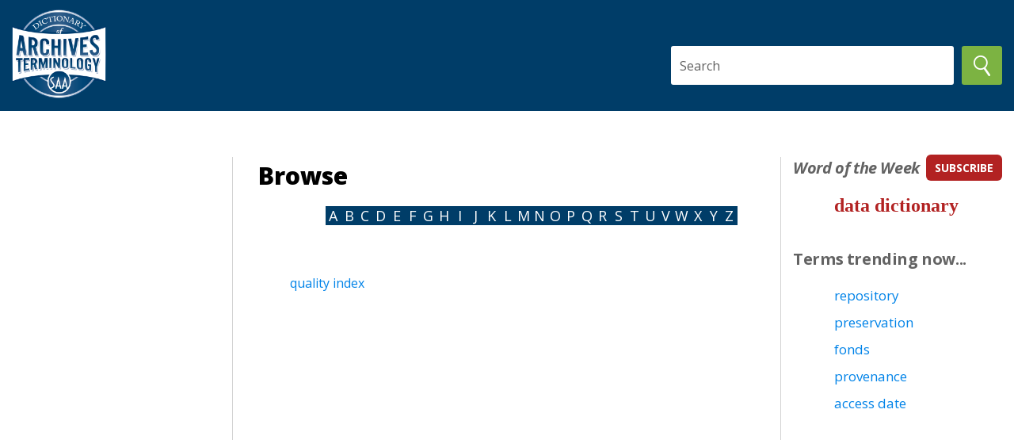

--- FILE ---
content_type: text/html
request_url: https://dictionary.archivists.org/browse/Q.html
body_size: 2916
content:
<!DOCTYPE html>
<html lang="en">
<head>
	<meta charset="utf-8">
	<meta http-equiv="x-ua-compatible" content="ie=edge">
	<meta name="viewport" content="width=device-width, initial-scale=1.0">
	<title>SAA Dictionary: Q</title>
	<link rel="shortcut icon" href="/images/saa_pressblog_favicon_1.ico" type="image/x-icon">
	<link media="all" rel="stylesheet" href="/css/main.css">
	<link media="all" rel="stylesheet" href="/css/saa_sources.css">
	<link media="all" rel="stylesheet" href="/css/saa_glossary.css">
	<link href="https://fonts.googleapis.com/css?family=Montserrat%7COpen+Sans:400,600,600i,700,700i,800&display=swap" rel="stylesheet">
	<script src="https://cdnjs.cloudflare.com/ajax/libs/jquery/3.4.1/jquery.min.js"
		integrity="sha256-CSXorXvZcTkaix6Yvo6HppcZGetbYMGWSFlBw8HfCJo="
		crossorigin="anonymous"></script>
	<script src="/js/jquery.main.js" defer></script>
	<!-- Google Tag Manager -->
	<script>
		(function(w,d,s,l,i){w[l]=w[l]||[];w[l].push({'gtm.start':
		new Date().getTime(),event:'gtm.js'});var f=d.getElementsByTagName(s)[0],
		j=d.createElement(s),dl=l!='dataLayer'?'&l='+l:'';j.async=true;j.src=
		'https://www.googletagmanager.com/gtm.js?id='+i+dl;f.parentNode.insertBefore(j,f);
		})(window,document,'script','dataLayer','GTM-MDT8WZM');
	</script>
	<!-- End Google Tag Manager -->
	<!-- Global site tag (gtag.js) - Google Analytics -->
	<script async src="https://www.googletagmanager.com/gtag/js?id=UA-20304477-1"></script>
	<script>
		window.dataLayer = window.dataLayer || [];
		function gtag(){dataLayer.push(arguments);}
		gtag('js', new Date());
		gtag('config', 'UA-20304477-1');
	</script>
	<script async='async' src='https://www.googletagservices.com/tag/js/gpt.js'></script>
	<script>
		var googletag = googletag || {};
		googletag.cmd = googletag.cmd || [];
	</script>
	<script>
		googletag.cmd.push(function () {
			googletag.defineSlot('/21684494206/naylor/npi/saa0/web00/rightrail_mid1', [[300,250]], 'div-gpt-ad-rightrail_mid1').setTargeting('pos', ['1']).setTargeting('div_id', ['rightrail_mid1']).addService(googletag.pubads());
			googletag.pubads().enableSingleRequest();
			googletag.pubads().collapseEmptyDivs();
			googletag.pubads().setTargeting('template', []).setTargeting('category', []).setTargeting('search', []).setTargeting('ch', []).setTargeting('env', ['staging']).setTargeting('tags', []).setTargeting('prog', ['no']);
			googletag.pubads().enableLazyLoad({renderMarginPercent: 0});
			googletag.enableServices();
		});
	</script>
</head>
<body>
	<!-- Google Tag Manager (noscript) -->
	<noscript>
		<iframe src="https://www.googletagmanager.com/ns.html?id=GTM-MDT8WZM"
			height="0" width="0" style="display:none;visibility:hidden"></iframe>
	</noscript>
	<!-- End Google Tag Manager (noscript) -->

	<div id="wrapper">
		<header id="header">
			<div class="container">
				<strong class="logo">
					<a href="/index.html">
						<img src="/images/logo.png" alt="Society of American Archivists logo">
					</a>
				</strong>
				<div>
                    <form action="/search.html">
						<div class="search">
							<input type="text" size="40" placeholder="Search" id="search" name="search" class="search">
							<button><img src="/images/search.png" alt="Search button"></button>
						</div>
                    </form>
				</div>
			</div>
		</header>
		<main id="main">
			<section class="content">
				<div class="container">
					<div class="info-block left-column">
						
					</div>
					<div class="text-block main-content">
						<div class="text-holder">
		<h1>Browse</h1>
		<ul class="browse-menu">
							<li class=""><a href="/browse/A.html">A</a></li>
							<li class=""><a href="/browse/B.html">B</a></li>
							<li class=""><a href="/browse/C.html">C</a></li>
							<li class=""><a href="/browse/D.html">D</a></li>
							<li class=""><a href="/browse/E.html">E</a></li>
							<li class=""><a href="/browse/F.html">F</a></li>
							<li class=""><a href="/browse/G.html">G</a></li>
							<li class=""><a href="/browse/H.html">H</a></li>
							<li class=""><a href="/browse/I.html">I</a></li>
							<li class=""><a href="/browse/J.html">J</a></li>
							<li class=""><a href="/browse/K.html">K</a></li>
							<li class=""><a href="/browse/L.html">L</a></li>
							<li class=""><a href="/browse/M.html">M</a></li>
							<li class=""><a href="/browse/N.html">N</a></li>
							<li class=""><a href="/browse/O.html">O</a></li>
							<li class=""><a href="/browse/P.html">P</a></li>
							<li class="selected"><a href="/browse/Q.html">Q</a></li>
							<li class=""><a href="/browse/R.html">R</a></li>
							<li class=""><a href="/browse/S.html">S</a></li>
							<li class=""><a href="/browse/T.html">T</a></li>
							<li class=""><a href="/browse/U.html">U</a></li>
							<li class=""><a href="/browse/V.html">V</a></li>
							<li class=""><a href="/browse/W.html">W</a></li>
							<li class=""><a href="/browse/X.html">X</a></li>
							<li class=""><a href="/browse/Y.html">Y</a></li>
							<li class=""><a href="/browse/Z.html">Z</a></li>
					</ul>
	</div>
	<div class="text-holder">
		<ul class="browse-list">
			    			<li><a href="/entry/quality-index.html">quality index</a></li>
					</ul>
	</div>
					</div>
					<div class="info-block right-column">
						<ul class="info-list">
							<li>
								<div class="title-holder">
									<h2>Word of the Week</h2>
									<a href="https://www2.archivists.org/word-of-the-week" class="subscribe">subscribe</a>
								</div>
								<div class="link-list">
									<div id=wotw></div>
								</div>
							</li>
							<li>
								<h2>Terms trending now...</h2>
								<ul class="link-list" id="trending">
								</ul>
							</li>
						</ul>
						<div class="banner-holder">
							<div id='div-gpt-ad-rightrail_mid1'>
								<script>
									googletag.cmd.push(function() { googletag.display('div-gpt-ad-rightrail_mid1'); });
								</script>
							</div>
						</div>
					</div>
				</div>
			</section>
		</main>
		<footer id="footer">
			<div class="container">
				<strong class="logo">
					<a href="https://www2.archivists.org">
						<img src="/images/SAAHoriz-Blue_200.png" alt="SAA logo">
					</a>
				</strong>
				<ul class="footer-list">
					<li><a href="/browse/A.html">Browse by Alphabet</a></li>
					<li><a href="https://www2.archivists.org/dictionary/suggest-a-term">Suggest a Term</a></li>
					<li><a href="https://www2.archivists.org/dictionary/feedback">Provide Feedback</a></li>
				</ul>
				<ul class="footer-list small-list">
					<li><a href="https://www2.archivists.org/privacy">Privacy & Confidentiality</a></li>
					<li><a href="https://www2.archivists.org/disclaimer">Disclaimer</a></li>
					<li><a href="https://www2.archivists.org/contact">Contact Us</a></li>
				</ul>
				<span class="copy">Copyright &copy; 2005-2026 by SAA. All rights reserved.</span>
			</div>
		</footer>
	</div>
	<script>
		var writes=[];
		document.write=[].push.bind(writes);
	</script>
	<script type="text/javascript" src="https://archivists.us3.list-manage.com/generate-js/?u=56c4cfbec1ee5b2a284e7e9d6&fid=10225&show=1"></script>
	<script>
		var mailchimp=writes.join(" ");
		var m=mailchimp.slice(64, -12);
		var wotw=m.replace(/Word of the Week: /gi, '');
		document.getElementById("wotw").innerHTML=wotw;
	</script>
	<script>
		// Toggle citations.
		function toggleCitations(id) {
			btn = $(id);
			cites = $(id + ' ~ span');
			if (cites.is(':visible')) {
				btn.text(' (View Citations)');
				cites.hide();
			}
			else {
				btn.text(' (Hide Citations)');
				cites.show();
			}
		}
		// Trending.
        $( function() {
            $.getJSON("/data/trending.json", function(data) {
                var links = '';
                $.each(data, function(key, val) {
                    links += '<li><a href="/entry/' + key + '.html">' + val + '</a></li>';
                });
                $("#trending").html(links);
            });
        });
	</script>
    </body>
</html>


--- FILE ---
content_type: text/html; charset=UTF-8
request_url: https://archivists.us3.list-manage.com/generate-js/?u=56c4cfbec1ee5b2a284e7e9d6&fid=10225&show=1
body_size: 1142
content:
document.write("<div class=\"display_archive\"><div class=\"campaign\">01\/20\/2026 - <a href=\"https:\/\/us3.campaign-archive.com\/?u=56c4cfbec1ee5b2a284e7e9d6&id=7e0ebc4360\" title=\"Word of the Week: data dictionary\" target=\"_blank\">Word of the Week: data dictionary<\/a><\/div><\/div>");

--- FILE ---
content_type: text/html; charset=utf-8
request_url: https://www.google.com/recaptcha/api2/aframe
body_size: 268
content:
<!DOCTYPE HTML><html><head><meta http-equiv="content-type" content="text/html; charset=UTF-8"></head><body><script nonce="LSCaH8ZW82fQXz9dE2BOdg">/** Anti-fraud and anti-abuse applications only. See google.com/recaptcha */ try{var clients={'sodar':'https://pagead2.googlesyndication.com/pagead/sodar?'};window.addEventListener("message",function(a){try{if(a.source===window.parent){var b=JSON.parse(a.data);var c=clients[b['id']];if(c){var d=document.createElement('img');d.src=c+b['params']+'&rc='+(localStorage.getItem("rc::a")?sessionStorage.getItem("rc::b"):"");window.document.body.appendChild(d);sessionStorage.setItem("rc::e",parseInt(sessionStorage.getItem("rc::e")||0)+1);localStorage.setItem("rc::h",'1769083918572');}}}catch(b){}});window.parent.postMessage("_grecaptcha_ready", "*");}catch(b){}</script></body></html>

--- FILE ---
content_type: text/css
request_url: https://dictionary.archivists.org/css/main.css
body_size: 26005
content:
/*! normalize.css v3.0.3 | MIT License | github.com/necolas/normalize.css */

/**
 * 1. Set default font family to sans-serif.
 * 2. Prevent iOS and IE text size adjust after device orientation change,
 *    without disabling user zoom.
 */

html {
	font-family: sans-serif; /* 1 */
	-ms-text-size-adjust: 100%; /* 2 */
	-webkit-text-size-adjust: 100%; /* 2 */
}

/**
 * Remove default margin.
 */

body {
	margin: 0;
}

/* HTML5 display definitions
	 ========================================================================== */

/**
 * Correct `block` display not defined for any HTML5 element in IE 8/9.
 * Correct `block` display not defined for `details` or `summary` in IE 10/11
 * and Firefox.
 * Correct `block` display not defined for `main` in IE 11.
 */

article,
aside,
details,
figcaption,
figure,
footer,
header,
hgroup,
main,
menu,
nav,
section,
summary {
	display: block;
}

/**
 * 1. Correct `inline-block` display not defined in IE 8/9.
 * 2. Normalize vertical alignment of `progress` in Chrome, Firefox, and Opera.
 */

audio,
canvas,
progress,
video {
	display: inline-block; /* 1 */
	vertical-align: baseline; /* 2 */
}

/**
 * Prevent modern browsers from displaying `audio` without controls.
 * Remove excess height in iOS 5 devices.
 */

audio:not([controls]) {
	display: none;
	height: 0;
}

/**
 * Address `[hidden]` styling not present in IE 8/9/10.
 * Hide the `template` element in IE 8/9/10/11, Safari, and Firefox < 22.
 */

[hidden],
template {
	display: none;
}

/* Links
	 ========================================================================== */

/**
 * Remove the gray background color from active links in IE 10.
 */

a,
.button-link {
	background-color: transparent;
	border: none;
}

.button-link {
	padding-left: 1em;
}

/**
 * Improve readability of focused elements when they are also in an
 * active/hover state.
 */

a:active,
a:hover,
.button-link:active,
.button-link:hover {
	outline: 0;
	border: none;
}

/* Text-level semantics
	 ========================================================================== */

/**
 * Address styling not present in IE 8/9/10/11, Safari, and Chrome.
 */

abbr[title] {
	border-bottom: 1px dotted;
}

/**
 * Address style set to `bolder` in Firefox 4+, Safari, and Chrome.
 */

b,
strong {
	font-weight: bold;
}

/**
 * Address styling not present in Safari and Chrome.
 */

dfn {
	font-style: italic;
}

/**
 * Address variable `h1` font-size and margin within `section` and `article`
 * contexts in Firefox 4+, Safari, and Chrome.
 */

h1 {
	font-size: 2em;
	margin: .67em 0;
}

/**
 * Address styling not present in IE 8/9.
 */

mark {
	background: #ff0;
	color: #000;
}

/**
 * Address inconsistent and variable font size in all browsers.
 */

small {
	font-size: 80%;
}

/**
 * Prevent `sub` and `sup` affecting `line-height` in all browsers.
 */

sub,
sup {
	font-size: 75%;
	line-height: 0;
	position: relative;
	vertical-align: baseline;
}

sup {
	top: -.5em;
}

sub {
	bottom: -.25em;
}

/* Embedded content
	 ========================================================================== */

/**
 * Remove border when inside `a` element in IE 8/9/10.
 */

img {
	border: 0;
}

/**
 * Correct overflow not hidden in IE 9/10/11.
 */

svg:not(:root) {
	overflow: hidden;
}

/* Grouping content
	 ========================================================================== */

/**
 * Address margin not present in IE 8/9 and Safari.
 */

figure {
	margin: 1em 40px;
}

/**
 * Address differences between Firefox and other browsers.
 */

hr {
	box-sizing: content-box;
	height: 0;
}

/**
 * Contain overflow in all browsers.
 */

pre {
	overflow: auto;
}

/**
 * Address odd `em`-unit font size rendering in all browsers.
 */

code,
kbd,
pre,
samp {
	font-family: monospace, monospace;
	font-size: 1em;
}

/* Forms
	 ========================================================================== */

/**
 * Known limitation: by default, Chrome and Safari on OS X allow very limited
 * styling of `select`, unless a `border` property is set.
 */

/**
 * 1. Correct color not being inherited.
 *    Known issue: affects color of disabled elements.
 * 2. Correct font properties not being inherited.
 * 3. Address margins set differently in Firefox 4+, Safari, and Chrome.
 */

button,
input,
optgroup,
select,
textarea {
	color: inherit; /* 1 */
	font: inherit; /* 2 */
	margin: 0; /* 3 */
}

/**
 * Address `overflow` set to `hidden` in IE 8/9/10/11.
 */

button {
	overflow: visible;
}

/**
 * Address inconsistent `text-transform` inheritance for `button` and `select`.
 * All other form control elements do not inherit `text-transform` values.
 * Correct `button` style inheritance in Firefox, IE 8/9/10/11, and Opera.
 * Correct `select` style inheritance in Firefox.
 */

button,
select {
	text-transform: none;
}

/**
 * 1. Avoid the WebKit bug in Android 4.0.* where (2) destroys native `audio`
 *    and `video` controls.
 * 2. Correct inability to style clickable `input` types in iOS.
 * 3. Improve usability and consistency of cursor style between image-type
 *    `input` and others.
 */

button,
html input[type="button"],
input[type="reset"],
input[type="submit"] {
	-webkit-appearance: button; /* 2 */
	cursor: pointer; /* 3 */
}

/**
 * Re-set default cursor for disabled elements.
 */

button[disabled],
html input[disabled] {
	cursor: default;
}

/**
 * Remove inner padding and border in Firefox 4+.
 */

button::-moz-focus-inner,
input::-moz-focus-inner {
	border: 0;
	padding: 0;
}

/**
 * Address Firefox 4+ setting `line-height` on `input` using `!important` in
 * the UA stylesheet.
 */

input {
	line-height: normal;
}

/**
 * It's recommended that you don't attempt to style these elements.
 * Firefox's implementation doesn't respect box-sizing, padding, or width.
 *
 * 1. Address box sizing set to `content-box` in IE 8/9/10.
 * 2. Remove excess padding in IE 8/9/10.
 */

input[type="checkbox"],
input[type="radio"] {
	box-sizing: border-box; /* 1 */
	padding: 0; /* 2 */
}

/**
 * Fix the cursor style for Chrome's increment/decrement buttons. For certain
 * `font-size` values of the `input`, it causes the cursor style of the
 * decrement button to change from `default` to `text`.
 */

input[type="number"]::-webkit-inner-spin-button,
input[type="number"]::-webkit-outer-spin-button {
	height: auto;
}

/**
 * 1. Address `appearance` set to `searchfield` in Safari and Chrome.
 * 2. Address `box-sizing` set to `border-box` in Safari and Chrome.
 */

input[type="search"] {
	-webkit-appearance: textfield; /* 1 */
	box-sizing: content-box; /* 2 */
}

/**
 * Remove inner padding and search cancel button in Safari and Chrome on OS X.
 * Safari (but not Chrome) clips the cancel button when the search input has
 * padding (and `textfield` appearance).
 */

input[type="search"]::-webkit-search-cancel-button,
input[type="search"]::-webkit-search-decoration {
	-webkit-appearance: none;
}

/**
 * Define consistent border, margin, and padding.
 */

fieldset {
	border: 1px solid #c0c0c0;
	margin: 0 2px;
	padding: .35em .625em .75em;
}

/**
 * 1. Correct `color` not being inherited in IE 8/9/10/11.
 * 2. Remove padding so people aren't caught out if they zero out fieldsets.
 */

legend {
	border: 0; /* 1 */
	padding: 0; /* 2 */
}

/**
 * Remove default vertical scrollbar in IE 8/9/10/11.
 */

textarea {
	overflow: auto;
}

/**
 * Don't inherit the `font-weight` (applied by a rule above).
 * NOTE: the default cannot safely be changed in Chrome and Safari on OS X.
 */

optgroup {
	font-weight: bold;
}

/* Tables
	 ========================================================================== */

/**
 * Remove most spacing between table cells.
 */

table {
	border-collapse: collapse;
	border-spacing: 0;
}

td,
th {
	padding: 0;
}

.info-list,
.info-list-italic,
.link-list,
.icon-list,
.footer-list {
	margin: 0;
	padding: 0;
	list-style: none;
}

.clearfix:after {
	content: "";
	display: block;
	clear: both;
}

.ellipsis {
	white-space: nowrap; /* 1 */
	text-overflow: ellipsis; /* 2 */
	overflow: hidden;
}

html {
	box-sizing: border-box;
}

*,
*:before,
*:after {
	box-sizing: inherit;
}

* {
	max-height: 1000000px;
}

body {
	color: #000;
	background: #fff;
	font-family: "Open Sans", "Arial", "Helvetica Neue", "Helvetica", sans-serif;
	min-width: 320px;
	-webkit-font-smoothing: antialiased;
	-moz-osx-font-smoothing: grayscale;
}

img {
	max-width: 100%;
	height: auto;
	vertical-align: top;
}

.gm-style img {
	max-width: none;
}

h1,
.h1,
h2,
.h2,
h3,
.h3,
h4,
.h4,
h5,
.h5,
h6,
.h6,
.h {
	font-family: inherit;
	font-weight: bold;
	margin: 0 0 .5em;
	color: inherit;
}

h1,
.h1 {
	font-size: 24px;
}

h2,
.h2 {
	font-size: 18px;
}

h3,
.h3 {
	font-size: 15px;
}

h4,
.h4 {
	font-size: 21px;
}

h5,
.h5 {
	font-size: 17px;
}

h6,
.h6 {
	font-size: 15px;
}

p {
	margin: 0 0 1em;
}

a,
.button-link {
	color: #0083e8;
}

a:hover,
a:focus,
.button-link:hover,
.button-link:focus {
	text-decoration: none;
	outline: none;
}

form,
fieldset {
	margin: 0;
	padding: 0;
	border-style: none;
}

input[type="text"],
input[type="tel"],
input[type="email"],
input[type="search"],
input[type="password"],
textarea {
	-webkit-appearance: none;
	-webkit-border-radius: 0;
	border-radius: 0;
	box-sizing: border-box;
	border: 1px solid #636363;
	padding: .4em .7em;
}

input[type="text"]:focus,
input[type="tel"]:focus,
input[type="email"]:focus,
input[type="search"]:focus,
input[type="password"]:focus,
textarea:focus {
	border-color: #000;
}

input[type="text"]::-webkit-input-placeholder,
input[type="tel"]::-webkit-input-placeholder,
input[type="email"]::-webkit-input-placeholder,
input[type="search"]::-webkit-input-placeholder,
input[type="password"]::-webkit-input-placeholder,
textarea::-webkit-input-placeholder {
	color: #636363;
}

input[type="text"]::-moz-placeholder,
input[type="tel"]::-moz-placeholder,
input[type="email"]::-moz-placeholder,
input[type="search"]::-moz-placeholder,
input[type="password"]::-moz-placeholder,
textarea::-moz-placeholder {
	opacity: 1;
	color: #636363;
}

input[type="text"]:-moz-placeholder,
input[type="tel"]:-moz-placeholder,
input[type="email"]:-moz-placeholder,
input[type="search"]:-moz-placeholder,
input[type="password"]:-moz-placeholder,
textarea:-moz-placeholder {
	color: #636363;
}

input[type="text"]:-ms-input-placeholder,
input[type="tel"]:-ms-input-placeholder,
input[type="email"]:-ms-input-placeholder,
input[type="search"]:-ms-input-placeholder,
input[type="password"]:-ms-input-placeholder,
textarea:-ms-input-placeholder {
	color: #636363;
}

input[type="text"].placeholder,
input[type="tel"].placeholder,
input[type="email"].placeholder,
input[type="search"].placeholder,
input[type="password"].placeholder,
textarea.placeholder {
	color: #636363;
}

select {
	-webkit-border-radius: 0;
	border-radius: 0;
}

textarea {
	resize: vertical;
	vertical-align: top;
}

button,
input[type="button"],
input[type="reset"],
input[type="file"],
input[type="submit"] {
	-webkit-appearance: none;
	-webkit-border-radius: 0;
	border-radius: 0;
	cursor: pointer;
}

#wrapeer {
	position: relative;
	overflow: hidden;
}

body.landing-page {
	min-height: 100vh;
	background-repeat: no-repeat;
	color: #fff;
	background: -webkit-linear-gradient(top, #003d68 0%, #0c65a5 100%);
	background: linear-gradient(to bottom, #003d68 0%, #0c65a5 100%);
}

input::-ms-clear {
	display: none;
}

a,
.button-link {
	-webkit-transition: color .3s ease-in-out;
	transition: color .3s ease-in-out;
	text-decoration: none;
}

a:hover,
.button-link:hover {
	color: #00589c;
}

h1 {
	font-weight: 800;
}

h2 {
	color: #636363;
}

h3 {
	font-weight: 800;
}

.poshead .pron::before {
	content: " \\";
	padding-left: 0.5em;
}

.container {
	max-width: 1391px;
	margin: 0 auto;
	padding-left: 15px;
	padding-right: 15px;
}

header .container {
	display: flex;
	flex-wrap: wrap;
	align-items: center;
	justify-content: space-between;
}

.landing-page .container {
	max-width: 1374px;
}

.content {
	padding: 25px 0;
}

.content .container {
	display: -webkit-box;
	display: -ms-flexbox;
	display: flex;
	-ms-flex-wrap: wrap;
	flex-wrap: wrap;
}

.content .container > div:last-child {
	border-bottom: none;
}

.content .info-block,
.content .text-block {
	border-bottom: 1px solid #d3d3d3;
	margin-bottom: 15px;
}

.content .info-block {
	width: 100%;
	-webkit-box-ordinal-group: 3;
	-ms-flex-order: 2;
	order: 2;
}

.content .info-block.right-column .info-list > li:first-child h2 {
	font-style: italic;
}

.content .info-block.right-column .info-list > li .title-holder {
	display: -webkit-box;
	display: -ms-flexbox;
	display: flex;
	-webkit-box-pack: justify;
	-ms-flex-pack: justify;
	justify-content: space-between;
	-webkit-box-orient: vertical;
	-webkit-box-direction: reverse;
	-ms-flex-direction: column-reverse;
	flex-direction: column-reverse;
}

.content .info-block.right-column .banner-holder {
	text-align: center;
	padding-top: 20px;
}

.content .info-block.right-column .banner-holder a {
	-webkit-transition: opacity .3s ease-in-out;
	transition: opacity .3s ease-in-out;
}

.content .info-block.right-column .banner-holder a:hover {
	opacity: .9;
}

.content .text-block {
	width: 100%;
	-webkit-box-ordinal-group: 2;
	-ms-flex-order: 1;
	order: 1;
}

.content .text-block h1 {
	margin-bottom: 13px;
}

.content .text-block p {
	margin-bottom: 12px;
}

.content .text-block p > a {
	margin-left: 7px;
}

.content .text-block .text-holder {
	margin-bottom: 20px;
	overflow-x: hidden;
}

.content .text-block h3 {
	margin-bottom: 10px;
}

.content .subscribe {
	-webkit-transition: background-color .3s ease-in-out;
	transition: background-color .3s ease-in-out;
	display: inline-block;
	vertical-align: middle;
	font-size: 14px;
	font-weight: 700;
	text-transform: uppercase;
	color: #fff;
	background-color: #b22222;
	padding: 5px 5px;
	-ms-flex-item-align: start;
	align-self: flex-start;
	margin-bottom: 5px;
	border-radius:6px;
}

.content .subscribe:hover {
	background-color: #9b1e1e;
}

.info-list {
	font-size: 15px;
}

.info-list > li {
	margin-bottom: 15px;
}

.info-list a {
	font-size: inherit;
}

.info-list h2 {
	margin-bottom: 5px;
	letter-spacing: -.4px;
}

.info-list-italic {
	padding-top: 6px;
	padding-left: 10px;
}

.info-list-italic h2 {
	font-style: italic;
	margin-bottom: 10px;
	 font-size:18px;
}

.info-list-italic > li {
	margin-bottom: 9px;
}

.info-list-italic .link-list {
	padding-left: 12px;
	padding-right:5px;
}

.info-list-italic .link-list > li {
	padding-left: 1.5em;
    text-indent:-1.5em;
    margin-bottom: 3px;
}

.link-list {
	padding-left: 7px;
}

.link-list > li {
	margin-bottom: 5px;
}

.search-section {
	text-align: center;
	padding: 30px 0 25px;
}

.search-section h1 {
	font-weight: 600;
	margin-bottom: 25px;
}

.search-section .form-holder {
	display: -webkit-box;
	display: -ms-flexbox;
	display: flex;
	-ms-flex-wrap: wrap;
	flex-wrap: wrap;
	max-width: 785px;
	margin: 0 auto 25px;
}

.search-section .form-holder .input-holder {
	width: 100%;
	position: relative;
}

.search-section .form-holder .input-holder > input {
	width: 100%;
	height: 49px;
	border-radius: 3px;
	border: none;
	font-size: 17px;
	padding: 0 19px;
	color: #000;
}

.search-section .form-holder .input-holder > input::-webkit-input-placeholder {
	color: #777f89;
}

.search-section .form-holder .input-holder > input::-moz-placeholder {
	opacity: 1;
	color: #777f89;
}

.search-section .form-holder .input-holder > input:-moz-placeholder {
	color: #777f89;
}

.search-section .form-holder .input-holder > input:-ms-input-placeholder {
	color: #777f89;
}

.search-section .form-holder .input-holder > input.placeholder {
	color: #777f89;
}

.search-section .form-holder .input-holder .open {
	top: 50%;
	-webkit-transform: translateY(-50%);
	-ms-transform: translateY(-50%);
	transform: translateY(-50%);
	right: 3px;
	width: 35px;
	height: 35px;
	position: absolute;
}

.search-section .form-holder .input-holder .open:before {
	-webkit-transition: border-color .3s ease-in-out;
	transition: border-color .3s ease-in-out;
	content: "";
	position: absolute;
	top: 50%;
	-webkit-transform: translate(-50%, -50%);
	-ms-transform: translate(-50%, -50%);
	transform: translate(-50%, -50%);
	left: 50%;
	width: 0;
	height: 0;
	border-style: solid;
	border-width: 7px 7px 0 7px;
	border-color: #686969 transparent transparent transparent;
}

.search-section .form-holder .input-holder .open:hover:before {
	border-color: #7cb342 transparent transparent transparent;
}

.search-section .form-holder .input-holder.popup-active .open:before {
	border-color: #7cb342 transparent transparent transparent;
}

.search-section .form-holder .input-holder.popup-active .popup {
	opacity: 1;
	visibility: visible;
}

.search-section .form-holder .search {
	-webkit-transition: background-color .3s ease-in-out;
	transition: background-color .3s ease-in-out;
	width: 55px;
	display: -webkit-box;
	display: -ms-flexbox;
	display: flex;
	-webkit-box-pack: center;
	-ms-flex-pack: center;
	justify-content: center;
	-webkit-box-align: center;
	-ms-flex-align: center;
	align-items: center;
	height: 45px;
	background-color: #7cb342;
	border: none;
	border-radius: 3px;
	margin-left: 6px;
}

.search-section .form-holder .search:hover {
	background-color: #557b2d;
}

.search-section .form-holder .popup {
	-webkit-transition: opacity .3s ease-in-out, visibility .3s ease-in-out;
	transition: opacity .3s ease-in-out, visibility .3s ease-in-out;
	position: absolute;
	color: #000;
	text-align: left;
	border-radius: 3px;
	top: calc(100% + 5px);
	left: 0;
	right: -61px;
	opacity: 0;
	visibility: hidden;
	background-color: #fff;
	padding: 15px;
	display: block !important;
}

.search-section .form-holder .popup .description {
	font-size: 24px;
	font-weight: bold;
	display: block;
	margin-bottom: 25px;
}

.search-section .form-holder .popup .btn-holder {
	text-align: right;
	padding-top: 15px;
}

.search-section .form-holder .popup .input-row {
	margin-bottom: 13px;
}

.search-section .form-holder .popup .input-row label {
	display: block;
	margin-bottom: 3px;
}

.search-section .form-holder .popup .input-row input,
.search-section .form-holder .popup .input-row select {
	height: 41px;
	border-color: #959595;
	border-radius: 3px;
	width: 100%;
}

.search-section .form-holder .popup button {
	-webkit-transition: background-color .3s ease-in-out;
	transition: background-color .3s ease-in-out;
	background-color: #7cb342;
	color: #fff;
	border: none;
	border-radius: 2px;
	padding: 8px 15px;
	font-size: 15px;
	font-weight: 600;
	display: inline-block;
	vertical-align: middle;
}

.search-section .form-holder .popup button img {
	max-width: 15px;
	display: inline-block;
	vertical-align: middle;
}

.search-section .form-holder .popup button:hover {
	background-color: #557b2d;
}

.search-section .text-holder {
	font-size: 15px;
	font-weight: 600;
	margin-bottom: 35px;
}

.form-holder .search {
	transition: background-color .3s ease-in-out;
	height: 34px;
	background-color: #7cb342;
	border: none;
	border-radius: 3px;
	margin-left: 6px;
	color: white;
	padding: 6px 15px;
}

.form-holder .search:hover {
	background-color: #557b2d;
}

#header .search {
	border-radius: 3px;
	border: none;
    margin-top:10px;
	color: #000;
	height: 49px;
}

#header button {
	transition: background-color .3s ease-in-out;
	height: 100%;
	background-color: #7cb342;
	border: none;
	border-radius: 3px;
	margin-left: 6px;
	color: white;
	padding: 6px 15px;
	vertical-align: bottom;
}

#header button:hover {
	background-color: #557b2d;
}

.browse-menu {
	display: -webkit-box;
	display: -ms-flexbox;
	display: flex;
	-ms-flex-wrap: wrap;
	flex-wrap: wrap;
	-webkit-box-pack: center;
	-ms-flex-pack: center;
	justify-content: center;
	max-width: 877px;
	margin: 0 auto;
	font-size: 18px;
	list-style-type: none;
}

.browse-menu li {
	text-align: center;
	background-color: #003d68;
	width: 20px;
}

.browse-menu a {
	color: #fff;
}

.browse-list {
	list-style-type: none;
}

.icon-list {
	display: -webkit-box;
	display: -ms-flexbox;
	display: flex;
	-ms-flex-wrap: wrap;
	flex-wrap: wrap;
	-webkit-box-pack: center;
	-ms-flex-pack: center;
	justify-content: center;
	max-width: 877px;
	margin: 0 auto;
	font-size: 15px;
}

.icon-list li {
	width: 50%;
	text-align: center;
	margin-bottom: 25px;
}

.icon-list li img {
	margin-bottom: 11px;
}

.icon-list li span {
	display: block;
	font-weight: 600;
}

.icon-list a {
	font-size: inherit;
	color: #FFF;
}

.icon-list a:hover {
	color: #0083e8;
}

#header {
	background-color: #003d68;
	padding: 10px 0;
}

.landing-page #header {
	background-color: transparent;
	padding: 10px 0;
}

.logo {
	width: 85px;
	display: block;
}

.logo img {
	width: 100%;
}

#footer {
	text-align: center;
	padding: 25px 0;
}

#footer .logo {
	width: 150px;
	margin: 0 auto 5px;
}

.footer-list {
	display: -webkit-box;
	display: -ms-flexbox;
	display: flex;
	-ms-flex-wrap: wrap;
	flex-wrap: wrap;
	-webkit-box-pack: center;
	-ms-flex-pack: center;
	justify-content: center;
	font-size: 14px;
	margin-bottom: 9px;
}

.footer-list li {
	padding: 0 5px;
	position: relative;
}

.footer-list li:before {
	content: "|";
	position: absolute;
	font-size: 8px;
	top: 50%;
	right: -3px;
	margin-top: -1px;
	-webkit-transform: translateY(-50%);
	-ms-transform: translateY(-50%);
	transform: translateY(-50%);
}

.footer-list li:last-child:before {
	display: none;
}

.footer-list a {
	font-size: inherit;
	color: #000;
}

.landing-page .footer-list a {
	color: #fff;
}

.footer-list a:hover {
	color: #0083e8;
}

.footer-list.small-list {
	font-size: 12px;
}

.footer-list.small-list li:before {
	font-size: 9px;
}

.copy {
	font-size: 10px;
}

.autocomplete-suggestions { 
	border: 1px solid #999; 
	background: #FFF; 
	overflow: auto; 
	color: black;
}
.autocomplete-suggestion { 
	padding: 2px 5px; 
	white-space: nowrap; 
	overflow: hidden; 
}
.autocomplete-selected { 
	background: #D0D0D0; 
}
.autocomplete-suggestions strong { 
	font-weight: normal; 
	color: blue; 
}

@media (min-width: 768px) {
	.content .container > div:last-child {
		border-right: none;
	}

	.content .info-block,
	.content .text-block {
		margin-bottom: 0;
		border-bottom: none;
		border-right: 1px solid #d3d3d3;
	}

	.content .info-block {
		width: 25%;
		-webkit-box-ordinal-group: 2;
		-ms-flex-order: 1;
		order: 1;
	}

	.content .info-block.right-column {
		padding-left: 15px;
	}

	.content .info-block.right-column .banner-holder {
		text-align: right;
	}

	.content .text-block {
		width: 50%;
		padding: 0 20px;
	}

	.search-section h1 {
		margin-top: -50px;
		margin-bottom: 40px;
		letter-spacing: .7px;
	}

	.search-section .form-holder {
		margin: 0 auto 49px;
	}

	.search-section .form-holder .input-holder {
		width: 100%;
	}

	.search-section .form-holder .search {
		width: 65px;
		height: 59px;
	}

	.search-section .form-holder .popup {
		top: 100%;
		padding: 25px 25px 25px 25px;
		right: 0;
	}

	.search-section .form-holder .popup .description {
		margin-bottom: 45px;
	}

	.search-section .text-holder {
		margin-bottom: 50px;
	}

	.icon-list li {
		width: 33.3%;
		margin-bottom: 50px;
	}
}

@media (min-width: 1024px) {
	h1 {
		font-size: 30px;
	}

	h2 {
		font-size: 20px;
	}

	h3 {
		font-size: 18px;
	}
}

@media (min-width: 1200px) {
	.content {
		padding: 58px 0;
	}

	.content .info-block {
		width: 22.3%;
		padding-top: 8px;
	}

	.content .info-block.right-column {
		padding-top: 0;
	}

	.content .info-block.right-column .info-list > li {
		margin-bottom: 40px;
	}

	.content .info-block.right-column .info-list > li h2 {
		margin-bottom: 21px;
	}

	.content .info-block.right-column .info-list > li .title-holder {
		-webkit-box-orient: horizontal;
		-ms-flex-direction: row;
		flex-direction: row;
	}

	.content .info-block.right-column .info-list > li .subscribe {
		margin-top: -3px;
		margin-left: 3px;
	}

	.content .info-block.right-column .info-list .link-list {
		padding-left: 52px;
	}

	.content .info-block.right-column .info-list .link-list > li {
		margin-bottom: 11px;
	}

	.content .info-block.right-column .banner-holder {
		padding-top: 30px;
	}

	.content .text-block {
		padding: 3px 10px 0 32px;
		width: 55.4%;
		min-height: 938px;
	}

	.content .text-block h1 {
		margin-bottom: 18px;
	}

	.content .text-block p {
		margin-bottom: 22px;
	}

	.content .text-block p > a {
		margin-left: 11px;
	}

	.content .text-block .text-holder {
		margin-bottom: 46px;
	}

	.content .text-block h3 {
		margin-bottom: 18px;
	}

	.content .subscribe {
		padding: 7px 11px;
		margin-bottom: 0;
		font-size: 14px;
	}

	.info-list {
		font-size: 17px;
	}

	.info-list > li {
		margin-bottom: 33px;
	}

	.info-list h2 {
		margin-bottom: 12px;
	}

	.info-list-italic .link-list {
		padding-left: 23px;
	}

	.link-list {
		padding-left: 12px;
	}

	.search-section h1 {
		font-size: 54px;
		margin-bottom: 132px;
		margin-top: -152px;
	}

	.search-section .form-holder .input-holder > input {
		font-size: 17px;
	}

	.search-section .form-holder .popup .input-row label {
		font-size: 18px;
		font-weight: 600;
	}

	.search-section .form-holder .popup button {
		font-size: 18px;
	}

	.search-section .text-holder {
		font-size: 17px;
		line-height: 1.4;
		margin-bottom: 74px;
	}

	.icon-list {
		font-size: 17px;
		/* margin-bottom: -129px; */
	}

	.icon-list li {
		/* margin-bottom: 133px; */
	}

	#header {
		padding: 12px 0 16px;
	}

	.landing-page #header {
		padding: 18px 0;
	}

	.logo {
		width: 119px;
	}

	.landing-page .logo {
		width: 202px;
	}

	#footer {
		padding: 49px 0 67px;
	}

	#footer .logo {
		width: 173px;
		margin: 0 auto 10px;
	}

	.footer-list {
		font-size: 18px;
		margin-bottom: 9px;
	}

	.footer-list li {
		padding: 0 12px;
	}

	.footer-list li:before {
		font-size: 12px;
		right: -5px;
	}

	.footer-list.small-list {
		font-size: 14px;
	}

	.footer-list.small-list li:before {
		font-size: 11px;
	}

	.copy {
		font-size: 12px;
	}
}

@media (min-width: 1366px) {
	.content .info-block.right-column .info-list > li .subscribe {
		margin-right: -17px;
	}
}



--- FILE ---
content_type: application/javascript
request_url: https://dictionary.archivists.org/js/jquery.main.js
body_size: 4395
content:
jQuery(function() {
	initPopups();
});


// popups init
function initPopups() {
	jQuery('.input-holder').contentPopup({
		mode: 'click'
	});
}


/*
 * Popups plugin
 */
;(function($) {
	function ContentPopup(opt) {
		this.options = $.extend({
			holder: null,
			popup: '.popup',
			btnOpen: '.open',
			btnClose: '.close',
			openClass: 'popup-active',
			clickEvent: 'click',
			mode: 'click',
			hideOnClickLink: true,
			hideOnClickOutside: true,
			delay: 50
		}, opt);
		if (this.options.holder) {
			this.holder = $(this.options.holder);
			this.init();
		}
	}
	ContentPopup.prototype = {
		init: function() {
			this.findElements();
			this.attachEvents();
		},
		findElements: function() {
			this.popup = this.holder.find(this.options.popup);
			this.btnOpen = this.holder.find(this.options.btnOpen);
			this.btnClose = this.holder.find(this.options.btnClose);
		},
		attachEvents: function() {
			// handle popup openers
			var self = this;
			this.clickMode = isTouchDevice || (self.options.mode === self.options.clickEvent);

			if (this.clickMode) {
				// handle click mode
				this.btnOpen.bind(self.options.clickEvent + '.popup', function(e) {
					if (self.holder.hasClass(self.options.openClass)) {
						if (self.options.hideOnClickLink) {
							self.hidePopup();
						}
					} else {
						self.showPopup();
					}
					e.preventDefault();
				});

				// prepare outside click handler
				this.outsideClickHandler = this.bind(this.outsideClickHandler, this);
			} else {
				// handle hover mode
				var timer, delayedFunc = function(func) {
					clearTimeout(timer);
					timer = setTimeout(function() {
						func.call(self);
					}, self.options.delay);
				};
				this.btnOpen.on('mouseover.popup', function() {
					delayedFunc(self.showPopup);
				}).on('mouseout.popup', function() {
					delayedFunc(self.hidePopup);
				});
				this.popup.on('mouseover.popup', function() {
					delayedFunc(self.showPopup);
				}).on('mouseout.popup', function() {
					delayedFunc(self.hidePopup);
				});
			}

			// handle close buttons
			this.btnClose.on(self.options.clickEvent + '.popup', function(e) {
				self.hidePopup();
				e.preventDefault();
			});
		},
		outsideClickHandler: function(e) {
			// hide popup if clicked outside
			var targetNode = $((e.changedTouches ? e.changedTouches[0] : e).target);
			if (!targetNode.closest(this.popup).length && !targetNode.closest(this.btnOpen).length) {
				this.hidePopup();
			}
		},
		showPopup: function() {
			// reveal popup
			this.holder.addClass(this.options.openClass);
			this.popup.css({
				display: 'block'
			});

			// outside click handler
			if (this.clickMode && this.options.hideOnClickOutside && !this.outsideHandlerActive) {
				this.outsideHandlerActive = true;
				$(document).on('click touchstart', this.outsideClickHandler);
			}
		},
		hidePopup: function() {
			// hide popup
			this.holder.removeClass(this.options.openClass);
			this.popup.css({
				display: 'none'
			});

			// outside click handler
			if (this.clickMode && this.options.hideOnClickOutside && this.outsideHandlerActive) {
				this.outsideHandlerActive = false;
				$(document).off('click touchstart', this.outsideClickHandler);
			}
		},
		bind: function(f, scope, forceArgs) {
			return function() {
				return f.apply(scope, forceArgs ? [forceArgs] : arguments);
			};
		},
		destroy: function() {
			this.popup.removeAttr('style');
			this.holder.removeClass(this.options.openClass);
			this.btnOpen.add(this.btnClose).add(this.popup).off('.popup');
			$(document).off('click touchstart', this.outsideClickHandler);
		}
	};

	// detect touch devices
	var isTouchDevice = /Windows Phone/.test(navigator.userAgent) || ('ontouchstart' in window) || window.DocumentTouch && document instanceof DocumentTouch;

	// jQuery plugin interface
	$.fn.contentPopup = function(opt) {
		var args = Array.prototype.slice.call(arguments);
		var method = args[0];

		return this.each(function() {
			var $holder = jQuery(this);
			var instance = $holder.data('ContentPopup');

			if (typeof opt === 'object' || typeof opt === 'undefined') {
				$holder.data('ContentPopup', new ContentPopup($.extend({
					holder: this
				}, opt)));
			} else if (typeof method === 'string' && instance) {
				if (typeof instance[method] === 'function') {
					args.shift();
					instance[method].apply(instance, args);
				}
			}
		});
	};
}(jQuery));